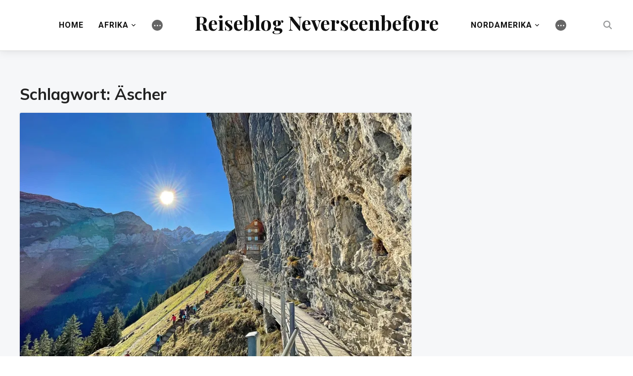

--- FILE ---
content_type: text/html; charset=UTF-8
request_url: https://www.neverseenbefore.de/tag/aescher/
body_size: 15665
content:
<!DOCTYPE html>
<html lang="de">
<head>
	<meta charset="UTF-8">
	<meta name="viewport" content="width=device-width, initial-scale=1.0">
	<link rel="profile" href="http://gmpg.org/xfn/11">
	<link rel="pingback" href="https://www.neverseenbefore.de/xmlrpc.php">

	<meta name='robots' content='index, follow, max-image-preview:large, max-snippet:-1, max-video-preview:-1' />

	<!-- This site is optimized with the Yoast SEO plugin v20.12 - https://yoast.com/wordpress/plugins/seo/ -->
	<title>Äscher Archives - Reiseblog Neverseenbefore</title>
	<link rel="canonical" href="https://www.neverseenbefore.de/tag/aescher/" />
	<meta property="og:locale" content="de_DE" />
	<meta property="og:type" content="article" />
	<meta property="og:title" content="Äscher Archives - Reiseblog Neverseenbefore" />
	<meta property="og:url" content="https://www.neverseenbefore.de/tag/aescher/" />
	<meta property="og:site_name" content="Reiseblog Neverseenbefore" />
	
	<!-- / Yoast SEO plugin. -->


<link rel='dns-prefetch' href='//stats.wp.com' />
<link rel='dns-prefetch' href='//fonts.googleapis.com' />
<link rel='dns-prefetch' href='//i0.wp.com' />
<link rel='dns-prefetch' href='//c0.wp.com' />
<link rel="alternate" type="application/rss+xml" title="Reiseblog Neverseenbefore &raquo; Feed" href="https://www.neverseenbefore.de/feed/" />
<link rel="alternate" type="application/rss+xml" title="Reiseblog Neverseenbefore &raquo; Kommentar-Feed" href="https://www.neverseenbefore.de/comments/feed/" />
<link rel="alternate" type="application/rss+xml" title="Reiseblog Neverseenbefore &raquo; Äscher Schlagwort-Feed" href="https://www.neverseenbefore.de/tag/aescher/feed/" />

<style type="text/css">
img.wp-smiley,
img.emoji {
	display: inline !important;
	border: none !important;
	box-shadow: none !important;
	height: 1em !important;
	width: 1em !important;
	margin: 0 0.07em !important;
	vertical-align: -0.1em !important;
	background: none !important;
	padding: 0 !important;
}
</style>
	<link rel='stylesheet' id='all-css-a5df66d68aecfda31bff033df59154b6' href='https://www.neverseenbefore.de/_jb_static/??-eJytlN1SgzAQhd/GK9NYvbC96PgozpIsuDUhMQkgPr1LoB2cFqYz9QLIzznfLuwG2XlBtTKNxihVjFJTTLIwTn0KQ0WA0MuYeoMbS/WGBY+SHcrVCeskvWkqqqPkK0EVwIqOdIVJFL3o/I9zduRlQpRnYEcew3/RLFQ1laSEd77x91LLkH2a9Rq/F2nRKQIjiNfjJTB/vxl2Whdz1yL6iMkD26fne8vZuCChSc5CSqROO6Iljc4H5LIVDRk91Q01JTbkSZRZxHfszhHPBT9GaVkNaNAOKcwn3kCPQRisQPV/qr9o5735fLVlxlSdT+TqU/pjo+XxZbChOZWBGLnS6YMDxKv8cUtOH1xjoBYn8E3SIUx+CfHV8Aou12m9BThRTGPWs+Kz9n5ehTVnttpDN7NAgUY7wtbKdTOwZKOADqOzKF7+h3nl9IjxuC6yJwtoPYhLF0SB0HI/5+7CMMff+AM5ncvBMo0H7Zs9bF+fd/un3X67f1DFYfsLtLcH4Q==' type='text/css' media='all' />
<style id='wp-block-library-inline-css'>
.has-text-align-justify{text-align:justify;}
</style>
<style id='wp-block-library-theme-inline-css'>
.wp-block-audio figcaption{color:#555;font-size:13px;text-align:center}.is-dark-theme .wp-block-audio figcaption{color:hsla(0,0%,100%,.65)}.wp-block-audio{margin:0 0 1em}.wp-block-code{border:1px solid #ccc;border-radius:4px;font-family:Menlo,Consolas,monaco,monospace;padding:.8em 1em}.wp-block-embed figcaption{color:#555;font-size:13px;text-align:center}.is-dark-theme .wp-block-embed figcaption{color:hsla(0,0%,100%,.65)}.wp-block-embed{margin:0 0 1em}.blocks-gallery-caption{color:#555;font-size:13px;text-align:center}.is-dark-theme .blocks-gallery-caption{color:hsla(0,0%,100%,.65)}.wp-block-image figcaption{color:#555;font-size:13px;text-align:center}.is-dark-theme .wp-block-image figcaption{color:hsla(0,0%,100%,.65)}.wp-block-image{margin:0 0 1em}.wp-block-pullquote{border-bottom:4px solid;border-top:4px solid;color:currentColor;margin-bottom:1.75em}.wp-block-pullquote cite,.wp-block-pullquote footer,.wp-block-pullquote__citation{color:currentColor;font-size:.8125em;font-style:normal;text-transform:uppercase}.wp-block-quote{border-left:.25em solid;margin:0 0 1.75em;padding-left:1em}.wp-block-quote cite,.wp-block-quote footer{color:currentColor;font-size:.8125em;font-style:normal;position:relative}.wp-block-quote.has-text-align-right{border-left:none;border-right:.25em solid;padding-left:0;padding-right:1em}.wp-block-quote.has-text-align-center{border:none;padding-left:0}.wp-block-quote.is-large,.wp-block-quote.is-style-large,.wp-block-quote.is-style-plain{border:none}.wp-block-search .wp-block-search__label{font-weight:700}.wp-block-search__button{border:1px solid #ccc;padding:.375em .625em}:where(.wp-block-group.has-background){padding:1.25em 2.375em}.wp-block-separator.has-css-opacity{opacity:.4}.wp-block-separator{border:none;border-bottom:2px solid;margin-left:auto;margin-right:auto}.wp-block-separator.has-alpha-channel-opacity{opacity:1}.wp-block-separator:not(.is-style-wide):not(.is-style-dots){width:100px}.wp-block-separator.has-background:not(.is-style-dots){border-bottom:none;height:1px}.wp-block-separator.has-background:not(.is-style-wide):not(.is-style-dots){height:2px}.wp-block-table{margin:0 0 1em}.wp-block-table td,.wp-block-table th{word-break:normal}.wp-block-table figcaption{color:#555;font-size:13px;text-align:center}.is-dark-theme .wp-block-table figcaption{color:hsla(0,0%,100%,.65)}.wp-block-video figcaption{color:#555;font-size:13px;text-align:center}.is-dark-theme .wp-block-video figcaption{color:hsla(0,0%,100%,.65)}.wp-block-video{margin:0 0 1em}.wp-block-template-part.has-background{margin-bottom:0;margin-top:0;padding:1.25em 2.375em}
</style>
<link rel='stylesheet' id='dashicons-css' href='https://www.neverseenbefore.de/wp-includes/css/dashicons.min.css?ver=6.2.8' media='all' />
<style id='global-styles-inline-css'>
body{--wp--preset--color--black: #000000;--wp--preset--color--cyan-bluish-gray: #abb8c3;--wp--preset--color--white: #ffffff;--wp--preset--color--pale-pink: #f78da7;--wp--preset--color--vivid-red: #cf2e2e;--wp--preset--color--luminous-vivid-orange: #ff6900;--wp--preset--color--luminous-vivid-amber: #fcb900;--wp--preset--color--light-green-cyan: #7bdcb5;--wp--preset--color--vivid-green-cyan: #00d084;--wp--preset--color--pale-cyan-blue: #8ed1fc;--wp--preset--color--vivid-cyan-blue: #0693e3;--wp--preset--color--vivid-purple: #9b51e0;--wp--preset--gradient--vivid-cyan-blue-to-vivid-purple: linear-gradient(135deg,rgba(6,147,227,1) 0%,rgb(155,81,224) 100%);--wp--preset--gradient--light-green-cyan-to-vivid-green-cyan: linear-gradient(135deg,rgb(122,220,180) 0%,rgb(0,208,130) 100%);--wp--preset--gradient--luminous-vivid-amber-to-luminous-vivid-orange: linear-gradient(135deg,rgba(252,185,0,1) 0%,rgba(255,105,0,1) 100%);--wp--preset--gradient--luminous-vivid-orange-to-vivid-red: linear-gradient(135deg,rgba(255,105,0,1) 0%,rgb(207,46,46) 100%);--wp--preset--gradient--very-light-gray-to-cyan-bluish-gray: linear-gradient(135deg,rgb(238,238,238) 0%,rgb(169,184,195) 100%);--wp--preset--gradient--cool-to-warm-spectrum: linear-gradient(135deg,rgb(74,234,220) 0%,rgb(151,120,209) 20%,rgb(207,42,186) 40%,rgb(238,44,130) 60%,rgb(251,105,98) 80%,rgb(254,248,76) 100%);--wp--preset--gradient--blush-light-purple: linear-gradient(135deg,rgb(255,206,236) 0%,rgb(152,150,240) 100%);--wp--preset--gradient--blush-bordeaux: linear-gradient(135deg,rgb(254,205,165) 0%,rgb(254,45,45) 50%,rgb(107,0,62) 100%);--wp--preset--gradient--luminous-dusk: linear-gradient(135deg,rgb(255,203,112) 0%,rgb(199,81,192) 50%,rgb(65,88,208) 100%);--wp--preset--gradient--pale-ocean: linear-gradient(135deg,rgb(255,245,203) 0%,rgb(182,227,212) 50%,rgb(51,167,181) 100%);--wp--preset--gradient--electric-grass: linear-gradient(135deg,rgb(202,248,128) 0%,rgb(113,206,126) 100%);--wp--preset--gradient--midnight: linear-gradient(135deg,rgb(2,3,129) 0%,rgb(40,116,252) 100%);--wp--preset--duotone--dark-grayscale: url('#wp-duotone-dark-grayscale');--wp--preset--duotone--grayscale: url('#wp-duotone-grayscale');--wp--preset--duotone--purple-yellow: url('#wp-duotone-purple-yellow');--wp--preset--duotone--blue-red: url('#wp-duotone-blue-red');--wp--preset--duotone--midnight: url('#wp-duotone-midnight');--wp--preset--duotone--magenta-yellow: url('#wp-duotone-magenta-yellow');--wp--preset--duotone--purple-green: url('#wp-duotone-purple-green');--wp--preset--duotone--blue-orange: url('#wp-duotone-blue-orange');--wp--preset--font-size--small: 13px;--wp--preset--font-size--medium: 20px;--wp--preset--font-size--large: 36px;--wp--preset--font-size--x-large: 42px;--wp--preset--spacing--20: 0.44rem;--wp--preset--spacing--30: 0.67rem;--wp--preset--spacing--40: 1rem;--wp--preset--spacing--50: 1.5rem;--wp--preset--spacing--60: 2.25rem;--wp--preset--spacing--70: 3.38rem;--wp--preset--spacing--80: 5.06rem;--wp--preset--shadow--natural: 6px 6px 9px rgba(0, 0, 0, 0.2);--wp--preset--shadow--deep: 12px 12px 50px rgba(0, 0, 0, 0.4);--wp--preset--shadow--sharp: 6px 6px 0px rgba(0, 0, 0, 0.2);--wp--preset--shadow--outlined: 6px 6px 0px -3px rgba(255, 255, 255, 1), 6px 6px rgba(0, 0, 0, 1);--wp--preset--shadow--crisp: 6px 6px 0px rgba(0, 0, 0, 1);}:where(.is-layout-flex){gap: 0.5em;}body .is-layout-flow > .alignleft{float: left;margin-inline-start: 0;margin-inline-end: 2em;}body .is-layout-flow > .alignright{float: right;margin-inline-start: 2em;margin-inline-end: 0;}body .is-layout-flow > .aligncenter{margin-left: auto !important;margin-right: auto !important;}body .is-layout-constrained > .alignleft{float: left;margin-inline-start: 0;margin-inline-end: 2em;}body .is-layout-constrained > .alignright{float: right;margin-inline-start: 2em;margin-inline-end: 0;}body .is-layout-constrained > .aligncenter{margin-left: auto !important;margin-right: auto !important;}body .is-layout-constrained > :where(:not(.alignleft):not(.alignright):not(.alignfull)){max-width: var(--wp--style--global--content-size);margin-left: auto !important;margin-right: auto !important;}body .is-layout-constrained > .alignwide{max-width: var(--wp--style--global--wide-size);}body .is-layout-flex{display: flex;}body .is-layout-flex{flex-wrap: wrap;align-items: center;}body .is-layout-flex > *{margin: 0;}:where(.wp-block-columns.is-layout-flex){gap: 2em;}.has-black-color{color: var(--wp--preset--color--black) !important;}.has-cyan-bluish-gray-color{color: var(--wp--preset--color--cyan-bluish-gray) !important;}.has-white-color{color: var(--wp--preset--color--white) !important;}.has-pale-pink-color{color: var(--wp--preset--color--pale-pink) !important;}.has-vivid-red-color{color: var(--wp--preset--color--vivid-red) !important;}.has-luminous-vivid-orange-color{color: var(--wp--preset--color--luminous-vivid-orange) !important;}.has-luminous-vivid-amber-color{color: var(--wp--preset--color--luminous-vivid-amber) !important;}.has-light-green-cyan-color{color: var(--wp--preset--color--light-green-cyan) !important;}.has-vivid-green-cyan-color{color: var(--wp--preset--color--vivid-green-cyan) !important;}.has-pale-cyan-blue-color{color: var(--wp--preset--color--pale-cyan-blue) !important;}.has-vivid-cyan-blue-color{color: var(--wp--preset--color--vivid-cyan-blue) !important;}.has-vivid-purple-color{color: var(--wp--preset--color--vivid-purple) !important;}.has-black-background-color{background-color: var(--wp--preset--color--black) !important;}.has-cyan-bluish-gray-background-color{background-color: var(--wp--preset--color--cyan-bluish-gray) !important;}.has-white-background-color{background-color: var(--wp--preset--color--white) !important;}.has-pale-pink-background-color{background-color: var(--wp--preset--color--pale-pink) !important;}.has-vivid-red-background-color{background-color: var(--wp--preset--color--vivid-red) !important;}.has-luminous-vivid-orange-background-color{background-color: var(--wp--preset--color--luminous-vivid-orange) !important;}.has-luminous-vivid-amber-background-color{background-color: var(--wp--preset--color--luminous-vivid-amber) !important;}.has-light-green-cyan-background-color{background-color: var(--wp--preset--color--light-green-cyan) !important;}.has-vivid-green-cyan-background-color{background-color: var(--wp--preset--color--vivid-green-cyan) !important;}.has-pale-cyan-blue-background-color{background-color: var(--wp--preset--color--pale-cyan-blue) !important;}.has-vivid-cyan-blue-background-color{background-color: var(--wp--preset--color--vivid-cyan-blue) !important;}.has-vivid-purple-background-color{background-color: var(--wp--preset--color--vivid-purple) !important;}.has-black-border-color{border-color: var(--wp--preset--color--black) !important;}.has-cyan-bluish-gray-border-color{border-color: var(--wp--preset--color--cyan-bluish-gray) !important;}.has-white-border-color{border-color: var(--wp--preset--color--white) !important;}.has-pale-pink-border-color{border-color: var(--wp--preset--color--pale-pink) !important;}.has-vivid-red-border-color{border-color: var(--wp--preset--color--vivid-red) !important;}.has-luminous-vivid-orange-border-color{border-color: var(--wp--preset--color--luminous-vivid-orange) !important;}.has-luminous-vivid-amber-border-color{border-color: var(--wp--preset--color--luminous-vivid-amber) !important;}.has-light-green-cyan-border-color{border-color: var(--wp--preset--color--light-green-cyan) !important;}.has-vivid-green-cyan-border-color{border-color: var(--wp--preset--color--vivid-green-cyan) !important;}.has-pale-cyan-blue-border-color{border-color: var(--wp--preset--color--pale-cyan-blue) !important;}.has-vivid-cyan-blue-border-color{border-color: var(--wp--preset--color--vivid-cyan-blue) !important;}.has-vivid-purple-border-color{border-color: var(--wp--preset--color--vivid-purple) !important;}.has-vivid-cyan-blue-to-vivid-purple-gradient-background{background: var(--wp--preset--gradient--vivid-cyan-blue-to-vivid-purple) !important;}.has-light-green-cyan-to-vivid-green-cyan-gradient-background{background: var(--wp--preset--gradient--light-green-cyan-to-vivid-green-cyan) !important;}.has-luminous-vivid-amber-to-luminous-vivid-orange-gradient-background{background: var(--wp--preset--gradient--luminous-vivid-amber-to-luminous-vivid-orange) !important;}.has-luminous-vivid-orange-to-vivid-red-gradient-background{background: var(--wp--preset--gradient--luminous-vivid-orange-to-vivid-red) !important;}.has-very-light-gray-to-cyan-bluish-gray-gradient-background{background: var(--wp--preset--gradient--very-light-gray-to-cyan-bluish-gray) !important;}.has-cool-to-warm-spectrum-gradient-background{background: var(--wp--preset--gradient--cool-to-warm-spectrum) !important;}.has-blush-light-purple-gradient-background{background: var(--wp--preset--gradient--blush-light-purple) !important;}.has-blush-bordeaux-gradient-background{background: var(--wp--preset--gradient--blush-bordeaux) !important;}.has-luminous-dusk-gradient-background{background: var(--wp--preset--gradient--luminous-dusk) !important;}.has-pale-ocean-gradient-background{background: var(--wp--preset--gradient--pale-ocean) !important;}.has-electric-grass-gradient-background{background: var(--wp--preset--gradient--electric-grass) !important;}.has-midnight-gradient-background{background: var(--wp--preset--gradient--midnight) !important;}.has-small-font-size{font-size: var(--wp--preset--font-size--small) !important;}.has-medium-font-size{font-size: var(--wp--preset--font-size--medium) !important;}.has-large-font-size{font-size: var(--wp--preset--font-size--large) !important;}.has-x-large-font-size{font-size: var(--wp--preset--font-size--x-large) !important;}
.wp-block-navigation a:where(:not(.wp-element-button)){color: inherit;}
:where(.wp-block-columns.is-layout-flex){gap: 2em;}
.wp-block-pullquote{font-size: 1.5em;line-height: 1.6;}
</style>
<link rel='stylesheet' id='derive-google-fonts-css' href='https://fonts.googleapis.com/css?family=Mulish%3Aregular%2C700%2C700i%2Citalic%7CPlayfair+Display%3Aregular%2C700%2C900%7CRoboto%3Aregular%2C700&#038;subset=latin&#038;display=swap&#038;ver=6.2.8' media='all' />
<link rel='preload' as='font'  id='wpzoom-social-icons-font-academicons-woff2-css' href='https://www.neverseenbefore.de/wp-content/plugins/social-icons-widget-by-wpzoom/assets/font/academicons.woff2?v=1.9.2' type='font/woff2' crossorigin />
<link rel='preload' as='font'  id='wpzoom-social-icons-font-fontawesome-3-woff2-css' href='https://www.neverseenbefore.de/wp-content/plugins/social-icons-widget-by-wpzoom/assets/font/fontawesome-webfont.woff2?v=4.7.0' type='font/woff2' crossorigin />
<link rel='preload' as='font'  id='wpzoom-social-icons-font-genericons-woff-css' href='https://www.neverseenbefore.de/wp-content/plugins/social-icons-widget-by-wpzoom/assets/font/Genericons.woff' type='font/woff' crossorigin />
<link rel='preload' as='font'  id='wpzoom-social-icons-font-socicon-woff2-css' href='https://www.neverseenbefore.de/wp-content/plugins/social-icons-widget-by-wpzoom/assets/font/socicon.woff2?v=4.2.14' type='font/woff2' crossorigin />





<link rel="https://api.w.org/" href="https://www.neverseenbefore.de/wp-json/" /><link rel="alternate" type="application/json" href="https://www.neverseenbefore.de/wp-json/wp/v2/tags/671" /><link rel="EditURI" type="application/rsd+xml" title="RSD" href="https://www.neverseenbefore.de/xmlrpc.php?rsd" />
<link rel="wlwmanifest" type="application/wlwmanifest+xml" href="https://www.neverseenbefore.de/wp-includes/wlwmanifest.xml" />
<meta name="generator" content="WordPress 6.2.8" />
	<style>img#wpstats{display:none}</style>
		<!-- WPZOOM Theme / Framework -->
<meta name="generator" content="Derive 1.0.7" />
<meta name="generator" content="WPZOOM Framework 1.9.17" />

<!-- Begin Theme Custom CSS -->
<style type="text/css" id="wpzoom-derive-custom-css">
.home .recent-posts .post .entry-body .entry-author, .blog .recent-posts .post .entry-body .entry-author{display:none;}.home .recent-posts .post .entry-body .entry-date, .blog .recent-posts .post .entry-body .entry-date{display:none;}.home .recent-posts .post .entry-body .meta-comments, .blog .recent-posts .post .entry-body .meta-comments{display:none;}.archive .recent-posts .post .entry-body .entry-author{display:none;}.archive .recent-posts .post .entry-body .entry-date{display:none;}.archive .recent-posts .post .entry-body .meta-comments{display:none;}a{color:#222222;}div.wpforms-container-full .wpforms-form input[type=submit]:hover, div.wpforms-container-full .wpforms-form button[type=submit]:hover, div.wpforms-container-full .wpforms-form .wpforms-page-button:hover, button:hover, input[type=button]:hover, input[type=reset]:hover, input[type=submit]:hover{background:#444444;}.navbar-nav > li > a:hover{color:#4a4a4a;}.current-menu-item a, .current_page_item a, .current-menu-parent a, .current_page_parent a{border-bottom-color:#4a4a4a;}.entry-title a:hover{color:#222222;}.derive-posts-grid .wpzabb-post-column .post-categories, .recent-posts article .entry-meta{color:#666666;}.derive-posts-grid .wpzabb-post-column .post-categories a:hover, .recent-posts article .entry-meta a:hover{color:#000000;}.single .entry-meta a:hover{color:#000000;}.navbar-nav a{font-family:"Roboto";}
@media screen and (min-width: 769px){body, .footer-widgets .column, .site-info{font-size:16px;}.navbar-brand-wpz h1 a{font-size:40px;}.widget h3.title, .side-nav .widget .title{font-size:24px;}.entry-title{font-size:28px;}.single h1.entry-title{font-size:58px;}.single .has-post-cover .entry-header .entry-title{font-size:58px;}.page h1.entry-title{font-size:42px;}.page .has-post-cover .entry-header h1.entry-title{font-size:45px;}}
@media screen and (max-width: 768px){body, .footer-widgets .column, .site-info{font-size:16px;}.navbar-brand-wpz h1 a{font-size:40px;}.widget h3.title, .side-nav .widget .title{font-size:24px;}.entry-title{font-size:22px;}.single h1.entry-title{font-size:32px;}.single .has-post-cover .entry-header .entry-title{font-size:32px;}.page h1.entry-title{font-size:26px;}.page .has-post-cover .entry-header h1.entry-title{font-size:32px;}}
@media screen and (max-width: 480px){body, .footer-widgets .column, .site-info{font-size:16px;}.navbar-brand-wpz h1 a{font-size:28px;}.widget h3.title, .side-nav .widget .title{font-size:20px;}.entry-title{font-size:22px;}.single h1.entry-title{font-size:24px;}.single .has-post-cover .entry-header .entry-title{font-size:24px;}.page h1.entry-title{font-size:24px;}.page .has-post-cover .entry-header h1.entry-title{font-size:24px;}}
</style>
<!-- End Theme Custom CSS -->
<style type="text/css" id="custom-background-css">
body.custom-background { background-color: #ffffff; }
</style>
				<style type="text/css">
				/* If html does not have either class, do not show lazy loaded images. */
				html:not( .jetpack-lazy-images-js-enabled ):not( .js ) .jetpack-lazy-image {
					display: none;
				}
			</style>
			
		<link rel="icon" href="https://i0.wp.com/www.neverseenbefore.de/wp-content/uploads/2023/08/cropped-favicon.jpg?fit=32%2C32&#038;ssl=1" sizes="32x32" />
<link rel="icon" href="https://i0.wp.com/www.neverseenbefore.de/wp-content/uploads/2023/08/cropped-favicon.jpg?fit=192%2C192&#038;ssl=1" sizes="192x192" />
<link rel="apple-touch-icon" href="https://i0.wp.com/www.neverseenbefore.de/wp-content/uploads/2023/08/cropped-favicon.jpg?fit=180%2C180&#038;ssl=1" />
<meta name="msapplication-TileImage" content="https://i0.wp.com/www.neverseenbefore.de/wp-content/uploads/2023/08/cropped-favicon.jpg?fit=270%2C270&#038;ssl=1" />
</head>
<body class="archive tag tag-aescher tag-671 custom-background">
<svg xmlns="http://www.w3.org/2000/svg" viewBox="0 0 0 0" width="0" height="0" focusable="false" role="none" style="visibility: hidden; position: absolute; left: -9999px; overflow: hidden;" ><defs><filter id="wp-duotone-dark-grayscale"><feColorMatrix color-interpolation-filters="sRGB" type="matrix" values=" .299 .587 .114 0 0 .299 .587 .114 0 0 .299 .587 .114 0 0 .299 .587 .114 0 0 " /><feComponentTransfer color-interpolation-filters="sRGB" ><feFuncR type="table" tableValues="0 0.49803921568627" /><feFuncG type="table" tableValues="0 0.49803921568627" /><feFuncB type="table" tableValues="0 0.49803921568627" /><feFuncA type="table" tableValues="1 1" /></feComponentTransfer><feComposite in2="SourceGraphic" operator="in" /></filter></defs></svg><svg xmlns="http://www.w3.org/2000/svg" viewBox="0 0 0 0" width="0" height="0" focusable="false" role="none" style="visibility: hidden; position: absolute; left: -9999px; overflow: hidden;" ><defs><filter id="wp-duotone-grayscale"><feColorMatrix color-interpolation-filters="sRGB" type="matrix" values=" .299 .587 .114 0 0 .299 .587 .114 0 0 .299 .587 .114 0 0 .299 .587 .114 0 0 " /><feComponentTransfer color-interpolation-filters="sRGB" ><feFuncR type="table" tableValues="0 1" /><feFuncG type="table" tableValues="0 1" /><feFuncB type="table" tableValues="0 1" /><feFuncA type="table" tableValues="1 1" /></feComponentTransfer><feComposite in2="SourceGraphic" operator="in" /></filter></defs></svg><svg xmlns="http://www.w3.org/2000/svg" viewBox="0 0 0 0" width="0" height="0" focusable="false" role="none" style="visibility: hidden; position: absolute; left: -9999px; overflow: hidden;" ><defs><filter id="wp-duotone-purple-yellow"><feColorMatrix color-interpolation-filters="sRGB" type="matrix" values=" .299 .587 .114 0 0 .299 .587 .114 0 0 .299 .587 .114 0 0 .299 .587 .114 0 0 " /><feComponentTransfer color-interpolation-filters="sRGB" ><feFuncR type="table" tableValues="0.54901960784314 0.98823529411765" /><feFuncG type="table" tableValues="0 1" /><feFuncB type="table" tableValues="0.71764705882353 0.25490196078431" /><feFuncA type="table" tableValues="1 1" /></feComponentTransfer><feComposite in2="SourceGraphic" operator="in" /></filter></defs></svg><svg xmlns="http://www.w3.org/2000/svg" viewBox="0 0 0 0" width="0" height="0" focusable="false" role="none" style="visibility: hidden; position: absolute; left: -9999px; overflow: hidden;" ><defs><filter id="wp-duotone-blue-red"><feColorMatrix color-interpolation-filters="sRGB" type="matrix" values=" .299 .587 .114 0 0 .299 .587 .114 0 0 .299 .587 .114 0 0 .299 .587 .114 0 0 " /><feComponentTransfer color-interpolation-filters="sRGB" ><feFuncR type="table" tableValues="0 1" /><feFuncG type="table" tableValues="0 0.27843137254902" /><feFuncB type="table" tableValues="0.5921568627451 0.27843137254902" /><feFuncA type="table" tableValues="1 1" /></feComponentTransfer><feComposite in2="SourceGraphic" operator="in" /></filter></defs></svg><svg xmlns="http://www.w3.org/2000/svg" viewBox="0 0 0 0" width="0" height="0" focusable="false" role="none" style="visibility: hidden; position: absolute; left: -9999px; overflow: hidden;" ><defs><filter id="wp-duotone-midnight"><feColorMatrix color-interpolation-filters="sRGB" type="matrix" values=" .299 .587 .114 0 0 .299 .587 .114 0 0 .299 .587 .114 0 0 .299 .587 .114 0 0 " /><feComponentTransfer color-interpolation-filters="sRGB" ><feFuncR type="table" tableValues="0 0" /><feFuncG type="table" tableValues="0 0.64705882352941" /><feFuncB type="table" tableValues="0 1" /><feFuncA type="table" tableValues="1 1" /></feComponentTransfer><feComposite in2="SourceGraphic" operator="in" /></filter></defs></svg><svg xmlns="http://www.w3.org/2000/svg" viewBox="0 0 0 0" width="0" height="0" focusable="false" role="none" style="visibility: hidden; position: absolute; left: -9999px; overflow: hidden;" ><defs><filter id="wp-duotone-magenta-yellow"><feColorMatrix color-interpolation-filters="sRGB" type="matrix" values=" .299 .587 .114 0 0 .299 .587 .114 0 0 .299 .587 .114 0 0 .299 .587 .114 0 0 " /><feComponentTransfer color-interpolation-filters="sRGB" ><feFuncR type="table" tableValues="0.78039215686275 1" /><feFuncG type="table" tableValues="0 0.94901960784314" /><feFuncB type="table" tableValues="0.35294117647059 0.47058823529412" /><feFuncA type="table" tableValues="1 1" /></feComponentTransfer><feComposite in2="SourceGraphic" operator="in" /></filter></defs></svg><svg xmlns="http://www.w3.org/2000/svg" viewBox="0 0 0 0" width="0" height="0" focusable="false" role="none" style="visibility: hidden; position: absolute; left: -9999px; overflow: hidden;" ><defs><filter id="wp-duotone-purple-green"><feColorMatrix color-interpolation-filters="sRGB" type="matrix" values=" .299 .587 .114 0 0 .299 .587 .114 0 0 .299 .587 .114 0 0 .299 .587 .114 0 0 " /><feComponentTransfer color-interpolation-filters="sRGB" ><feFuncR type="table" tableValues="0.65098039215686 0.40392156862745" /><feFuncG type="table" tableValues="0 1" /><feFuncB type="table" tableValues="0.44705882352941 0.4" /><feFuncA type="table" tableValues="1 1" /></feComponentTransfer><feComposite in2="SourceGraphic" operator="in" /></filter></defs></svg><svg xmlns="http://www.w3.org/2000/svg" viewBox="0 0 0 0" width="0" height="0" focusable="false" role="none" style="visibility: hidden; position: absolute; left: -9999px; overflow: hidden;" ><defs><filter id="wp-duotone-blue-orange"><feColorMatrix color-interpolation-filters="sRGB" type="matrix" values=" .299 .587 .114 0 0 .299 .587 .114 0 0 .299 .587 .114 0 0 .299 .587 .114 0 0 " /><feComponentTransfer color-interpolation-filters="sRGB" ><feFuncR type="table" tableValues="0.098039215686275 1" /><feFuncG type="table" tableValues="0 0.66274509803922" /><feFuncB type="table" tableValues="0.84705882352941 0.41960784313725" /><feFuncA type="table" tableValues="1 1" /></feComponentTransfer><feComposite in2="SourceGraphic" operator="in" /></filter></defs></svg>

<nav id="side-nav" class="side-nav" tabindex="-1">
    <div class="side-nav__scrollable-container">
        <div class="side-nav__wrap">

            <div class="side-nav__close-button">
                <button type="button" class="navbar-toggle">
                    <span class="sr-only">Toggle navigation</span>
                    <span class="icon-bar"></span>
                    <span class="icon-bar"></span>
                    <span class="icon-bar"></span>
                </button>
            </div>

            <ul class="nav navbar-nav"><li id="menu-item-18615" class="menu-item menu-item-type-post_type menu-item-object-page menu-item-home menu-item-18615"><a href="https://www.neverseenbefore.de/">Home</a></li>
<li id="menu-item-18616" class="menu-item menu-item-type-taxonomy menu-item-object-category menu-item-18616"><a href="https://www.neverseenbefore.de/category/afrika/">Afrika</a></li>
<li id="menu-item-18617" class="menu-item menu-item-type-taxonomy menu-item-object-category menu-item-18617"><a href="https://www.neverseenbefore.de/category/asien/">Asien</a></li>
<li id="menu-item-18618" class="menu-item menu-item-type-taxonomy menu-item-object-category menu-item-18618"><a href="https://www.neverseenbefore.de/category/europa/">Europa</a></li>
<li id="menu-item-18619" class="menu-item menu-item-type-taxonomy menu-item-object-category menu-item-18619"><a href="https://www.neverseenbefore.de/category/nordamerika/">Nordamerika</a></li>
<li id="menu-item-18620" class="menu-item menu-item-type-taxonomy menu-item-object-category menu-item-18620"><a href="https://www.neverseenbefore.de/category/kreuzfahrten/">Kreuzfahrten</a></li>
<li id="menu-item-18621" class="menu-item menu-item-type-taxonomy menu-item-object-category menu-item-18621"><a href="https://www.neverseenbefore.de/category/hotelreviews/">Hotels</a></li>
<li id="menu-item-18622" class="menu-item menu-item-type-post_type menu-item-object-page current_page_parent menu-item-18622"><a href="https://www.neverseenbefore.de/blog/">Blog</a></li>
</ul>
                    </div>
    </div>
</nav>
<div class="side-nav-overlay"></div>

<div class="site">

	<header class="site-header">
		
<ul id="menu-main-menu" class="nav navbar-nav dropdown sf-menu" data-field="menu_primary"><li id="menu-item-27" class="menu-item menu-item-type-custom menu-item-object-custom menu-item-home menu-item-27"><a href="http://www.neverseenbefore.de/">Home</a></li>
<li id="menu-item-29" class="menu-item menu-item-type-taxonomy menu-item-object-category menu-item-has-children menu-item-29"><a href="https://www.neverseenbefore.de/category/afrika/">Afrika</a>
<ul class="sub-menu">
	<li id="menu-item-14498" class="menu-item menu-item-type-taxonomy menu-item-object-category menu-item-14498"><a href="https://www.neverseenbefore.de/category/afrika/garden-route/">Garden Route</a></li>
	<li id="menu-item-8711" class="menu-item menu-item-type-taxonomy menu-item-object-category menu-item-8711"><a href="https://www.neverseenbefore.de/category/afrika/johannesburg/">Johannesburg</a></li>
	<li id="menu-item-3519" class="menu-item menu-item-type-taxonomy menu-item-object-category menu-item-3519"><a href="https://www.neverseenbefore.de/category/afrika/kapstadt/">Kapstadt</a></li>
	<li id="menu-item-8689" class="menu-item menu-item-type-taxonomy menu-item-object-category menu-item-8689"><a href="https://www.neverseenbefore.de/category/afrika/krueger-nationalpark/">Kruger Nationalpark</a></li>
	<li id="menu-item-4047" class="menu-item menu-item-type-taxonomy menu-item-object-category menu-item-4047"><a href="https://www.neverseenbefore.de/category/afrika/suedafrika-afrika/">Südafrika</a></li>
</ul>
</li>
<li id="menu-item-31" class="menu-item menu-item-type-taxonomy menu-item-object-category menu-item-has-children menu-item-31"><a href="https://www.neverseenbefore.de/category/asien/">Asien</a>
<ul class="sub-menu">
	<li id="menu-item-4686" class="menu-item menu-item-type-taxonomy menu-item-object-category menu-item-4686"><a href="https://www.neverseenbefore.de/category/asien/dubai/">Dubai</a></li>
	<li id="menu-item-17479" class="menu-item menu-item-type-taxonomy menu-item-object-category menu-item-17479"><a href="https://www.neverseenbefore.de/category/asien/israel/">Israel</a></li>
	<li id="menu-item-3574" class="menu-item menu-item-type-taxonomy menu-item-object-category menu-item-3574"><a href="https://www.neverseenbefore.de/category/asien/singapur/">Singapur</a></li>
</ul>
</li>
<li id="menu-item-33" class="menu-item menu-item-type-taxonomy menu-item-object-category menu-item-has-children menu-item-33"><a href="https://www.neverseenbefore.de/category/europa/">Europa</a>
<ul class="sub-menu">
	<li id="menu-item-5500" class="menu-item menu-item-type-taxonomy menu-item-object-category menu-item-5500"><a href="https://www.neverseenbefore.de/category/europa/belgien/">Belgien</a></li>
	<li id="menu-item-5951" class="menu-item menu-item-type-taxonomy menu-item-object-category menu-item-5951"><a href="https://www.neverseenbefore.de/category/europa/deutschland/">Deutschland</a></li>
	<li id="menu-item-6959" class="menu-item menu-item-type-taxonomy menu-item-object-category menu-item-6959"><a href="https://www.neverseenbefore.de/category/europa/england/">England</a></li>
	<li id="menu-item-18706" class="menu-item menu-item-type-taxonomy menu-item-object-category menu-item-18706"><a href="https://www.neverseenbefore.de/category/europa/frankreich/">Frankreich</a></li>
	<li id="menu-item-5278" class="menu-item menu-item-type-taxonomy menu-item-object-category menu-item-5278"><a href="https://www.neverseenbefore.de/category/europa/gran-canaria/">Gran Canaria</a></li>
	<li id="menu-item-17480" class="menu-item menu-item-type-taxonomy menu-item-object-category menu-item-17480"><a href="https://www.neverseenbefore.de/category/europa/griechenland-europa/">Griechenland</a></li>
	<li id="menu-item-4876" class="menu-item menu-item-type-taxonomy menu-item-object-category menu-item-4876"><a href="https://www.neverseenbefore.de/category/europa/italien/">Italien</a></li>
	<li id="menu-item-5801" class="menu-item menu-item-type-taxonomy menu-item-object-category menu-item-5801"><a href="https://www.neverseenbefore.de/category/europa/niederlande/">Niederlande</a></li>
	<li id="menu-item-5963" class="menu-item menu-item-type-taxonomy menu-item-object-category menu-item-5963"><a href="https://www.neverseenbefore.de/category/europa/oesterreich/">Österreich</a></li>
	<li id="menu-item-20266" class="menu-item menu-item-type-taxonomy menu-item-object-category menu-item-20266"><a href="https://www.neverseenbefore.de/category/europa/polen/">Polen</a></li>
	<li id="menu-item-14645" class="menu-item menu-item-type-taxonomy menu-item-object-category menu-item-14645"><a href="https://www.neverseenbefore.de/category/europa/portugal/">Portugal</a></li>
	<li id="menu-item-7756" class="menu-item menu-item-type-taxonomy menu-item-object-category menu-item-7756"><a href="https://www.neverseenbefore.de/category/europa/roadtrips-europa/">Roadtrips</a></li>
	<li id="menu-item-12605" class="menu-item menu-item-type-taxonomy menu-item-object-category menu-item-12605"><a href="https://www.neverseenbefore.de/category/europa/schweiz-europa/">Schweiz</a></li>
	<li id="menu-item-40" class="menu-item menu-item-type-taxonomy menu-item-object-category menu-item-40"><a href="https://www.neverseenbefore.de/category/europa/skandinavien/">Skandinavien</a></li>
	<li id="menu-item-15084" class="menu-item menu-item-type-taxonomy menu-item-object-category menu-item-15084"><a href="https://www.neverseenbefore.de/category/europa/teneriffa/">Teneriffa</a></li>
</ul>
</li>
</ul>
	<div class="navbar-header" data-field="site_title"><div class="navbar-brand-wpz"><h1><a href="https://www.neverseenbefore.de" title="Reisen veredelt den Geist und räumt mit all unseren Vorurteilen auf. (Oscar Wilde)">Reiseblog Neverseenbefore</a></h1><div class="navbar-sticky"><h1><a href="https://www.neverseenbefore.de" title="Reisen veredelt den Geist und räumt mit all unseren Vorurteilen auf. (Oscar Wilde)">Reiseblog Neverseenbefore</a></h1></div></div></div>
	<ul id="menu-second-menu" class="nav navbar-nav dropdown sf-menu" data-field="menu_secondary"><li id="menu-item-18593" class="menu-item menu-item-type-taxonomy menu-item-object-category menu-item-has-children menu-item-18593"><a href="https://www.neverseenbefore.de/category/nordamerika/">Nordamerika</a>
<ul class="sub-menu">
	<li id="menu-item-18603" class="menu-item menu-item-type-taxonomy menu-item-object-category menu-item-18603"><a href="https://www.neverseenbefore.de/category/nordamerika/alaska/">Alaska</a></li>
	<li id="menu-item-18604" class="menu-item menu-item-type-taxonomy menu-item-object-category menu-item-18604"><a href="https://www.neverseenbefore.de/category/nordamerika/florida/">Florida</a></li>
	<li id="menu-item-18594" class="menu-item menu-item-type-taxonomy menu-item-object-category menu-item-18594"><a href="https://www.neverseenbefore.de/category/nordamerika/las-vegas/">Las Vegas</a></li>
	<li id="menu-item-18595" class="menu-item menu-item-type-taxonomy menu-item-object-category menu-item-18595"><a href="https://www.neverseenbefore.de/category/nordamerika/los-angeles/">Los Angeles</a></li>
	<li id="menu-item-18596" class="menu-item menu-item-type-taxonomy menu-item-object-category menu-item-18596"><a href="https://www.neverseenbefore.de/category/nordamerika/new-orleans/">New Orleans</a></li>
	<li id="menu-item-18743" class="menu-item menu-item-type-taxonomy menu-item-object-category menu-item-18743"><a href="https://www.neverseenbefore.de/category/nordamerika/roadtrips-nordamerika/">Roadtrips Nordamerika</a></li>
	<li id="menu-item-18598" class="menu-item menu-item-type-taxonomy menu-item-object-category menu-item-18598"><a href="https://www.neverseenbefore.de/category/nordamerika/san-diego/">San Diego</a></li>
	<li id="menu-item-18599" class="menu-item menu-item-type-taxonomy menu-item-object-category menu-item-18599"><a href="https://www.neverseenbefore.de/category/nordamerika/san-francisco/">San Francisco</a></li>
	<li id="menu-item-18600" class="menu-item menu-item-type-taxonomy menu-item-object-category menu-item-18600"><a href="https://www.neverseenbefore.de/category/nordamerika/seattle/">Seattle</a></li>
	<li id="menu-item-18601" class="menu-item menu-item-type-taxonomy menu-item-object-category menu-item-18601"><a href="https://www.neverseenbefore.de/category/nordamerika/vancouver/">Vancouver</a></li>
	<li id="menu-item-18602" class="menu-item menu-item-type-taxonomy menu-item-object-category menu-item-18602"><a href="https://www.neverseenbefore.de/category/nordamerika/yosemite-national-park/">Yosemite National Park</a></li>
</ul>
</li>
<li id="menu-item-18606" class="menu-item menu-item-type-taxonomy menu-item-object-category menu-item-has-children menu-item-18606"><a href="https://www.neverseenbefore.de/category/kreuzfahrten/">Kreuzfahrten</a>
<ul class="sub-menu">
	<li id="menu-item-18611" class="menu-item menu-item-type-taxonomy menu-item-object-category menu-item-18611"><a href="https://www.neverseenbefore.de/category/nordamerika/alaska/">Alaska</a></li>
	<li id="menu-item-18607" class="menu-item menu-item-type-taxonomy menu-item-object-category menu-item-18607"><a href="https://www.neverseenbefore.de/category/kreuzfahrten/mittelmeer/">Mittelmeer</a></li>
	<li id="menu-item-18608" class="menu-item menu-item-type-taxonomy menu-item-object-category menu-item-18608"><a href="https://www.neverseenbefore.de/category/kreuzfahrten/nordeuropa/">Nordeuropa</a></li>
	<li id="menu-item-18609" class="menu-item menu-item-type-taxonomy menu-item-object-category menu-item-18609"><a href="https://www.neverseenbefore.de/category/kreuzfahrten/norwegian-escape/">Norwegian Escape</a></li>
	<li id="menu-item-18610" class="menu-item menu-item-type-taxonomy menu-item-object-category menu-item-18610"><a href="https://www.neverseenbefore.de/category/kreuzfahrten/transatlantik/">Transatlantik</a></li>
</ul>
</li>
<li id="menu-item-18612" class="menu-item menu-item-type-taxonomy menu-item-object-category menu-item-18612"><a href="https://www.neverseenbefore.de/category/hotelreviews/">Hotels</a></li>
<li id="menu-item-18613" class="menu-item menu-item-type-post_type menu-item-object-page current_page_parent menu-item-18613"><a href="https://www.neverseenbefore.de/blog/">Blog</a></li>
</ul>
	<div id="sb-search" class="sb-search" data-field="search_form"><form method="get" id="searchform" action="https://www.neverseenbefore.de/">
    <input type="search" class="sb-search-input" placeholder="Search..."  name="s" id="s" />
    <input type="submit" id="searchsubmit" class="sb-search-submit" value="Search" />
    <span class="sb-icon-search"></span>
</form></div>

		<button type="button" class="navbar-toggle">
			<span class="sr-only">Toggle sidebar &amp; navigation</span>
			<span class="icon-bar"></span>
			<span class="icon-bar"></span>
			<span class="icon-bar"></span>
		</button>
	</header><!-- .site-header -->

<main id="main" class="site-main" role="main">

	<div class="archive-header">

		<div class="inner-wrap">

				<h2 class="section-title">Schlagwort: <span>Äscher</span></h2>
			
		</div><!-- .inner-wrap -->

	</div><!-- .archive-header -->

	<div class="inner-wrap">

        <section class="recent-posts wpz-featured-post">

			
                <section id="recent-posts">

    				
    					<article id="post-15890" class="post-15890 post type-post status-publish format-standard has-post-thumbnail hentry category-schweiz-europa tag-alpstein tag-appenzell tag-appenzeller-alpen tag-aescher tag-ebenalp tag-reisebericht tag-schweiz tag-slideshow tag-wanderung">

    
                <div class="post-thumb"><a href="https://www.neverseenbefore.de/reisebericht-schweiz-wanderung-aescher-ebenalp-alpstein/" title="Alpstein, Schweiz &#8211; Wanderung von Wasserauen über den Äscher auf die Ebenalp">
                    <img width="800" height="510" src="https://i0.wp.com/www.neverseenbefore.de/wp-content/uploads/2020/11/Äscher1.jpg?resize=800%2C510&amp;ssl=1" class="attachment-loop-first size-loop-first wp-post-image jetpack-lazy-image" alt decoding="async" data-attachment-id="15904" data-permalink="https://www.neverseenbefore.de/reisebericht-schweiz-wanderung-aescher-ebenalp-alpstein/aescher1/" data-orig-file="https://i0.wp.com/www.neverseenbefore.de/wp-content/uploads/2020/11/Äscher1.jpg?fit=2048%2C1536&amp;ssl=1" data-orig-size="2048,1536" data-comments-opened="1" data-image-meta="{&quot;aperture&quot;:&quot;0&quot;,&quot;credit&quot;:&quot;&quot;,&quot;camera&quot;:&quot;&quot;,&quot;caption&quot;:&quot;&quot;,&quot;created_timestamp&quot;:&quot;0&quot;,&quot;copyright&quot;:&quot;&quot;,&quot;focal_length&quot;:&quot;0&quot;,&quot;iso&quot;:&quot;0&quot;,&quot;shutter_speed&quot;:&quot;0&quot;,&quot;title&quot;:&quot;&quot;,&quot;orientation&quot;:&quot;0&quot;}" data-image-title="Äscher" data-image-description data-image-caption data-medium-file="https://i0.wp.com/www.neverseenbefore.de/wp-content/uploads/2020/11/Äscher1.jpg?fit=2048%2C1536&amp;ssl=1" data-large-file="https://i0.wp.com/www.neverseenbefore.de/wp-content/uploads/2020/11/Äscher1.jpg?fit=2048%2C1536&amp;ssl=1" data-lazy-srcset="https://i0.wp.com/www.neverseenbefore.de/wp-content/uploads/2020/11/Äscher1.jpg?resize=800%2C510&amp;ssl=1 800w, https://i0.wp.com/www.neverseenbefore.de/wp-content/uploads/2020/11/Äscher1.jpg?resize=1600%2C1020&amp;ssl=1 1600w" data-lazy-sizes="(max-width: 800px) 100vw, 800px" data-lazy-src="https://i0.wp.com/www.neverseenbefore.de/wp-content/uploads/2020/11/Äscher1.jpg?resize=800%2C510&amp;ssl=1&amp;is-pending-load=1" srcset="[data-uri]">                </a></div>

                <div class="post-thumb-hidden"><a href="https://www.neverseenbefore.de/reisebericht-schweiz-wanderung-aescher-ebenalp-alpstein/" title="Alpstein, Schweiz &#8211; Wanderung von Wasserauen über den Äscher auf die Ebenalp">
                    <img width="385" height="510" src="https://i0.wp.com/www.neverseenbefore.de/wp-content/uploads/2020/11/Äscher1.jpg?resize=385%2C510&amp;ssl=1" class="attachment-loop size-loop wp-post-image jetpack-lazy-image" alt decoding="async" data-attachment-id="15904" data-permalink="https://www.neverseenbefore.de/reisebericht-schweiz-wanderung-aescher-ebenalp-alpstein/aescher1/" data-orig-file="https://i0.wp.com/www.neverseenbefore.de/wp-content/uploads/2020/11/Äscher1.jpg?fit=2048%2C1536&amp;ssl=1" data-orig-size="2048,1536" data-comments-opened="1" data-image-meta="{&quot;aperture&quot;:&quot;0&quot;,&quot;credit&quot;:&quot;&quot;,&quot;camera&quot;:&quot;&quot;,&quot;caption&quot;:&quot;&quot;,&quot;created_timestamp&quot;:&quot;0&quot;,&quot;copyright&quot;:&quot;&quot;,&quot;focal_length&quot;:&quot;0&quot;,&quot;iso&quot;:&quot;0&quot;,&quot;shutter_speed&quot;:&quot;0&quot;,&quot;title&quot;:&quot;&quot;,&quot;orientation&quot;:&quot;0&quot;}" data-image-title="Äscher" data-image-description data-image-caption data-medium-file="https://i0.wp.com/www.neverseenbefore.de/wp-content/uploads/2020/11/Äscher1.jpg?fit=2048%2C1536&amp;ssl=1" data-large-file="https://i0.wp.com/www.neverseenbefore.de/wp-content/uploads/2020/11/Äscher1.jpg?fit=2048%2C1536&amp;ssl=1" data-lazy-srcset="https://i0.wp.com/www.neverseenbefore.de/wp-content/uploads/2020/11/Äscher1.jpg?resize=385%2C510&amp;ssl=1 385w, https://i0.wp.com/www.neverseenbefore.de/wp-content/uploads/2020/11/Äscher1.jpg?resize=770%2C1020&amp;ssl=1 770w, https://i0.wp.com/www.neverseenbefore.de/wp-content/uploads/2020/11/Äscher1.jpg?zoom=3&amp;resize=385%2C510&amp;ssl=1 1155w" data-lazy-sizes="(max-width: 385px) 100vw, 385px" data-lazy-src="https://i0.wp.com/www.neverseenbefore.de/wp-content/uploads/2020/11/Äscher1.jpg?resize=385%2C510&amp;ssl=1&amp;is-pending-load=1" srcset="[data-uri]">                </a></div>

            
    <section class="entry-body">

        <header class="entry-header">
            <div class="entry-meta"><ul class="post-categories">
	<li><a href="https://www.neverseenbefore.de/category/europa/schweiz-europa/" rel="category tag"><span class="category-color" style="color:#66b77d">&bull;</span><span class="category-name">Schweiz</span></a></li></ul></div>

            <h2 class="entry-title"><a href="https://www.neverseenbefore.de/reisebericht-schweiz-wanderung-aescher-ebenalp-alpstein/" rel="bookmark">Alpstein, Schweiz &#8211; Wanderung von Wasserauen über den Äscher auf die Ebenalp</a></h2>
            <div class="entry-meta">
                <span class="entry-author">by <a href="https://www.neverseenbefore.de/author/anja/" title="Beiträge von Anja" rel="author">Anja</a></span>
                <span class="entry-date">on 21. Januar 2021</span>
                <span class="meta-comments"><a href="https://www.neverseenbefore.de/reisebericht-schweiz-wanderung-aescher-ebenalp-alpstein/#respond">0 comments</a></span>

                            </div>
        </header>

        <div class="entry-content">
            <p>Wir nutzen die Corona-Pause, um die Schönheit unserer Wahlheimat zu genießen. Fast jede Woche zieht es uns in die Schweizer Berge. Das grandiose Panorama schwächt das Fernweh! Heute wandern wird von Wasserauen über den Äscher auf die Ebenalp. Vom Bodensee erreichen wir nach einer 80-minütigen Autofahrt Wasserauen, wo zahlreiche gebührenpflichtige [&hellip;]</p>

            <div class="clear"></div>

            <a class="more_link clearfix" href="https://www.neverseenbefore.de/reisebericht-schweiz-wanderung-aescher-ebenalp-alpstein/" rel="nofollow">Weiterlesen</a>
        </div>

    </section>

    <div class="clearfix"></div>
</article>
    				
                </section>

				<nav class="navigation paging-navigation" role="navigation">
	<a href="https://www.neverseenbefore.de/tag/aescher/page/0/" class="page-numbers prev disabled"><span class="arrow">&larr;</span> Previous</a>

	<div class="paging-numbers">
			</div>

	<a href="https://www.neverseenbefore.de/tag/aescher/page/2/" class="page-numbers next disabled">Next <span class="arrow">&rarr;</span></a>
</nav><!-- .navigation -->
			
		</section><!-- .recent-posts -->

	</div><!-- .inner-wrap -->

</main><!-- .site-main -->


            <section class="site-widgetized-section section-footer">
            <div class="widgets clearfix">
                <div class="widget zoom-instagram-widget" id="wpzoom_instagram_widget-2">&#8230;<div class="clear"></div></div>            </div>
        </section><!-- .site-widgetized-section -->
    
    <footer id="colophon" class="site-footer" role="contentinfo">

        <div class="inner-wrap">

            
                <div class="footer-widgets widgets widget-columns-1">
                    
                        <div class="column">
                            <div class="widget_text widget widget_custom_html" id="custom_html-3"><div class="textwidget custom-html-widget"><center><a href="https://www.neverseenbefore.de/anja-lehmann/">Über mich</a> - <a href="https://www.neverseenbefore.de/kontaktformular/">Kontaktformular</a> - <a href="https://www.neverseenbefore.de/impressum/">Impressum</a></center></div><div class="clear"></div></div>                        </div><!-- .column -->

                    
                    <div class="clear"></div>

                    <div class="site-footer-separator">...</div>

                </div><!-- .footer-widgets -->


            
             <div class="footer_social" data-field="social_icons"><div id="zoom-social-icons-widget-2" class="widget zoom-social-icons-widget"><h3 class="title"><span>Follow us</span></h3>
		
<ul class="zoom-social-icons-list zoom-social-icons-list--without-canvas zoom-social-icons-list--round zoom-social-icons-list--no-labels">

		
				<li class="zoom-social_icons-list__item">
		<a class="zoom-social_icons-list__link" href="https://www.instagram.com/travelblogneverseenbefore/" target="_blank" title="Instagram" >
									
						<span class="screen-reader-text">instagram</span>
			
						<span class="zoom-social_icons-list-span social-icon socicon socicon-instagram" data-hover-rule="color" data-hover-color="#e4405f" style="color : #ffffff; font-size: 22px; padding:8px" ></span>
			
					</a>
	</li>

	
				<li class="zoom-social_icons-list__item">
		<a class="zoom-social_icons-list__link" href="http://www.facebook.com/ReiseblogNeverseenbefore" target="_blank" title="Facebook" >
									
						<span class="screen-reader-text">facebook</span>
			
						<span class="zoom-social_icons-list-span social-icon socicon socicon-facebook" data-hover-rule="color" data-hover-color="#1877F2" style="color : #ffffff; font-size: 22px; padding:8px" ></span>
			
					</a>
	</li>

	
				<li class="zoom-social_icons-list__item">
		<a class="zoom-social_icons-list__link" href="https://www.pinterest.de/ReiseblogNeverseenbefore/" target="_blank" title="" >
									
						<span class="screen-reader-text">pinterest</span>
			
						<span class="zoom-social_icons-list-span social-icon socicon socicon-pinterest" data-hover-rule="color" data-hover-color="#c92619" style="color : #ffffff; font-size: 22px; padding:8px" ></span>
			
					</a>
	</li>

	
				<li class="zoom-social_icons-list__item">
		<a class="zoom-social_icons-list__link" href="http://www.youtube.com/c/NeverseenbeforeDeReiseblog" target="_blank" title="Twitter" >
									
						<span class="screen-reader-text">youtube</span>
			
						<span class="zoom-social_icons-list-span social-icon socicon socicon-youtube" data-hover-rule="color" data-hover-color="#e02a20" style="color : #ffffff; font-size: 22px; padding:8px" ></span>
			
					</a>
	</li>

	
</ul>

		</div></div>
            <div class="site-info">
                <p class="copyright">Copyright &copy; 2026 Reiseblog Neverseenbefore</p>

                <p class="designed-by">
                    Designed by <a href="https://www.wpzoom.com/" target="_blank" rel="nofollow">WPZOOM</a>                </p>
            </div><!-- .site-info -->

        </div>

    </footer><!-- #colophon -->

</div><!-- .site -->

		<div id="jp-carousel-loading-overlay">
			<div id="jp-carousel-loading-wrapper">
				<span id="jp-carousel-library-loading">&nbsp;</span>
			</div>
		</div>
		<div class="jp-carousel-overlay" style="display: none;">

		<div class="jp-carousel-container">
			<!-- The Carousel Swiper -->
			<div
				class="jp-carousel-wrap swiper-container jp-carousel-swiper-container jp-carousel-transitions"
				itemscope
				itemtype="https://schema.org/ImageGallery">
				<div class="jp-carousel swiper-wrapper"></div>
				<div class="jp-swiper-button-prev swiper-button-prev">
					<svg width="25" height="24" viewBox="0 0 25 24" fill="none" xmlns="http://www.w3.org/2000/svg">
						<mask id="maskPrev" mask-type="alpha" maskUnits="userSpaceOnUse" x="8" y="6" width="9" height="12">
							<path d="M16.2072 16.59L11.6496 12L16.2072 7.41L14.8041 6L8.8335 12L14.8041 18L16.2072 16.59Z" fill="white"/>
						</mask>
						<g mask="url(#maskPrev)">
							<rect x="0.579102" width="23.8823" height="24" fill="#FFFFFF"/>
						</g>
					</svg>
				</div>
				<div class="jp-swiper-button-next swiper-button-next">
					<svg width="25" height="24" viewBox="0 0 25 24" fill="none" xmlns="http://www.w3.org/2000/svg">
						<mask id="maskNext" mask-type="alpha" maskUnits="userSpaceOnUse" x="8" y="6" width="8" height="12">
							<path d="M8.59814 16.59L13.1557 12L8.59814 7.41L10.0012 6L15.9718 12L10.0012 18L8.59814 16.59Z" fill="white"/>
						</mask>
						<g mask="url(#maskNext)">
							<rect x="0.34375" width="23.8822" height="24" fill="#FFFFFF"/>
						</g>
					</svg>
				</div>
			</div>
			<!-- The main close buton -->
			<div class="jp-carousel-close-hint">
				<svg width="25" height="24" viewBox="0 0 25 24" fill="none" xmlns="http://www.w3.org/2000/svg">
					<mask id="maskClose" mask-type="alpha" maskUnits="userSpaceOnUse" x="5" y="5" width="15" height="14">
						<path d="M19.3166 6.41L17.9135 5L12.3509 10.59L6.78834 5L5.38525 6.41L10.9478 12L5.38525 17.59L6.78834 19L12.3509 13.41L17.9135 19L19.3166 17.59L13.754 12L19.3166 6.41Z" fill="white"/>
					</mask>
					<g mask="url(#maskClose)">
						<rect x="0.409668" width="23.8823" height="24" fill="#FFFFFF"/>
					</g>
				</svg>
			</div>
			<!-- Image info, comments and meta -->
			<div class="jp-carousel-info">
				<div class="jp-carousel-info-footer">
					<div class="jp-carousel-pagination-container">
						<div class="jp-swiper-pagination swiper-pagination"></div>
						<div class="jp-carousel-pagination"></div>
					</div>
					<div class="jp-carousel-photo-title-container">
						<h2 class="jp-carousel-photo-caption"></h2>
					</div>
					<div class="jp-carousel-photo-icons-container">
						<a href="#" class="jp-carousel-icon-btn jp-carousel-icon-info" aria-label="Sichtbarkeit von Fotometadaten ändern">
							<span class="jp-carousel-icon">
								<svg width="25" height="24" viewBox="0 0 25 24" fill="none" xmlns="http://www.w3.org/2000/svg">
									<mask id="maskInfo" mask-type="alpha" maskUnits="userSpaceOnUse" x="2" y="2" width="21" height="20">
										<path fill-rule="evenodd" clip-rule="evenodd" d="M12.7537 2C7.26076 2 2.80273 6.48 2.80273 12C2.80273 17.52 7.26076 22 12.7537 22C18.2466 22 22.7046 17.52 22.7046 12C22.7046 6.48 18.2466 2 12.7537 2ZM11.7586 7V9H13.7488V7H11.7586ZM11.7586 11V17H13.7488V11H11.7586ZM4.79292 12C4.79292 16.41 8.36531 20 12.7537 20C17.142 20 20.7144 16.41 20.7144 12C20.7144 7.59 17.142 4 12.7537 4C8.36531 4 4.79292 7.59 4.79292 12Z" fill="white"/>
									</mask>
									<g mask="url(#maskInfo)">
										<rect x="0.8125" width="23.8823" height="24" fill="#FFFFFF"/>
									</g>
								</svg>
							</span>
						</a>
											</div>
				</div>
				<div class="jp-carousel-info-extra">
					<div class="jp-carousel-info-content-wrapper">
						<div class="jp-carousel-photo-title-container">
							<h2 class="jp-carousel-photo-title"></h2>
						</div>
						<div class="jp-carousel-comments-wrapper">
													</div>
						<div class="jp-carousel-image-meta">
							<div class="jp-carousel-title-and-caption">
								<div class="jp-carousel-photo-info">
									<h3 class="jp-carousel-caption" itemprop="caption description"></h3>
								</div>

								<div class="jp-carousel-photo-description"></div>
							</div>
							<ul class="jp-carousel-image-exif" style="display: none;"></ul>
							<a class="jp-carousel-image-download" target="_blank" style="display: none;">
								<svg width="25" height="24" viewBox="0 0 25 24" fill="none" xmlns="http://www.w3.org/2000/svg">
									<mask id="mask0" mask-type="alpha" maskUnits="userSpaceOnUse" x="3" y="3" width="19" height="18">
										<path fill-rule="evenodd" clip-rule="evenodd" d="M5.84615 5V19H19.7775V12H21.7677V19C21.7677 20.1 20.8721 21 19.7775 21H5.84615C4.74159 21 3.85596 20.1 3.85596 19V5C3.85596 3.9 4.74159 3 5.84615 3H12.8118V5H5.84615ZM14.802 5V3H21.7677V10H19.7775V6.41L9.99569 16.24L8.59261 14.83L18.3744 5H14.802Z" fill="white"/>
									</mask>
									<g mask="url(#mask0)">
										<rect x="0.870605" width="23.8823" height="24" fill="#FFFFFF"/>
									</g>
								</svg>
								<span class="jp-carousel-download-text"></span>
							</a>
							<div class="jp-carousel-image-map" style="display: none;"></div>
						</div>
					</div>
				</div>
			</div>
		</div>

		</div>
		<link rel='stylesheet' id='all-css-aaeb564a65534f67e5cee31104c3977d' href='https://www.neverseenbefore.de/_jb_static/??-eJyVjEEOQDAQAH/jpBYX7UG8pV0bQW0b243vi4QHuM5kBq5sMHEhLpCjLisLbFSyxx2ONGskAfRnUqEIcq2ZThOU50gNitTwJ3+F+cBzmI6xG3rrWuv6tsIwdjcZhDXh' type='text/css' media='all' />








<script type="application/ld+json" class="yoast-schema-graph">{"@context":"https://schema.org","@graph":[{"@type":"CollectionPage","@id":"https://www.neverseenbefore.de/tag/aescher/","url":"https://www.neverseenbefore.de/tag/aescher/","name":"Äscher Archives - Reiseblog Neverseenbefore","isPartOf":{"@id":"https://www.neverseenbefore.de/#website"},"primaryImageOfPage":{"@id":"https://www.neverseenbefore.de/tag/aescher/#primaryimage"},"image":{"@id":"https://www.neverseenbefore.de/tag/aescher/#primaryimage"},"thumbnailUrl":"https://i0.wp.com/www.neverseenbefore.de/wp-content/uploads/2020/11/Äscher1.jpg?fit=2048%2C1536&ssl=1","breadcrumb":{"@id":"https://www.neverseenbefore.de/tag/aescher/#breadcrumb"},"inLanguage":"de"},{"@type":"ImageObject","inLanguage":"de","@id":"https://www.neverseenbefore.de/tag/aescher/#primaryimage","url":"https://i0.wp.com/www.neverseenbefore.de/wp-content/uploads/2020/11/Äscher1.jpg?fit=2048%2C1536&ssl=1","contentUrl":"https://i0.wp.com/www.neverseenbefore.de/wp-content/uploads/2020/11/Äscher1.jpg?fit=2048%2C1536&ssl=1","width":2048,"height":1536},{"@type":"BreadcrumbList","@id":"https://www.neverseenbefore.de/tag/aescher/#breadcrumb","itemListElement":[{"@type":"ListItem","position":1,"name":"Startseite","item":"https://www.neverseenbefore.de/"},{"@type":"ListItem","position":2,"name":"Äscher"}]},{"@type":"WebSite","@id":"https://www.neverseenbefore.de/#website","url":"https://www.neverseenbefore.de/","name":"Reiseblog Neverseenbefore","description":"Reisen veredelt den Geist und räumt mit all unseren Vorurteilen auf. (Oscar Wilde)","publisher":{"@id":"https://www.neverseenbefore.de/#/schema/person/e693eea1c69f6ca002ab2ee46312f46e"},"potentialAction":[{"@type":"SearchAction","target":{"@type":"EntryPoint","urlTemplate":"https://www.neverseenbefore.de/?s={search_term_string}"},"query-input":"required name=search_term_string"}],"inLanguage":"de"},{"@type":["Person","Organization"],"@id":"https://www.neverseenbefore.de/#/schema/person/e693eea1c69f6ca002ab2ee46312f46e","name":"Anja","image":{"@type":"ImageObject","inLanguage":"de","@id":"https://www.neverseenbefore.de/#/schema/person/image/","url":"https://i0.wp.com/www.neverseenbefore.de/wp-content/uploads/2023/06/Profilbild.jpg?fit=1536%2C2048&ssl=1","contentUrl":"https://i0.wp.com/www.neverseenbefore.de/wp-content/uploads/2023/06/Profilbild.jpg?fit=1536%2C2048&ssl=1","width":1536,"height":2048,"caption":"Anja"},"logo":{"@id":"https://www.neverseenbefore.de/#/schema/person/image/"},"sameAs":["http://www.neverseenbefore.de","www.facebook.com/ReiseblogNeverseenbefore","www.instagram.com/travelblogneverseenbefore/","https://www.pinterest.de/ReiseblogNeverseenbefore/","www.youtube.com/c/NeverseenbeforeDeReiseblog"]}]}</script><script type="text/javascript">
window._wpemojiSettings = {"baseUrl":"https:\/\/s.w.org\/images\/core\/emoji\/14.0.0\/72x72\/","ext":".png","svgUrl":"https:\/\/s.w.org\/images\/core\/emoji\/14.0.0\/svg\/","svgExt":".svg","source":{"concatemoji":"https:\/\/www.neverseenbefore.de\/wp-includes\/js\/wp-emoji-release.min.js?ver=6.2.8"}};
/*! This file is auto-generated */
!function(e,a,t){var n,r,o,i=a.createElement("canvas"),p=i.getContext&&i.getContext("2d");function s(e,t){p.clearRect(0,0,i.width,i.height),p.fillText(e,0,0);e=i.toDataURL();return p.clearRect(0,0,i.width,i.height),p.fillText(t,0,0),e===i.toDataURL()}function c(e){var t=a.createElement("script");t.src=e,t.defer=t.type="text/javascript",a.getElementsByTagName("head")[0].appendChild(t)}for(o=Array("flag","emoji"),t.supports={everything:!0,everythingExceptFlag:!0},r=0;r<o.length;r++)t.supports[o[r]]=function(e){if(p&&p.fillText)switch(p.textBaseline="top",p.font="600 32px Arial",e){case"flag":return s("\ud83c\udff3\ufe0f\u200d\u26a7\ufe0f","\ud83c\udff3\ufe0f\u200b\u26a7\ufe0f")?!1:!s("\ud83c\uddfa\ud83c\uddf3","\ud83c\uddfa\u200b\ud83c\uddf3")&&!s("\ud83c\udff4\udb40\udc67\udb40\udc62\udb40\udc65\udb40\udc6e\udb40\udc67\udb40\udc7f","\ud83c\udff4\u200b\udb40\udc67\u200b\udb40\udc62\u200b\udb40\udc65\u200b\udb40\udc6e\u200b\udb40\udc67\u200b\udb40\udc7f");case"emoji":return!s("\ud83e\udef1\ud83c\udffb\u200d\ud83e\udef2\ud83c\udfff","\ud83e\udef1\ud83c\udffb\u200b\ud83e\udef2\ud83c\udfff")}return!1}(o[r]),t.supports.everything=t.supports.everything&&t.supports[o[r]],"flag"!==o[r]&&(t.supports.everythingExceptFlag=t.supports.everythingExceptFlag&&t.supports[o[r]]);t.supports.everythingExceptFlag=t.supports.everythingExceptFlag&&!t.supports.flag,t.DOMReady=!1,t.readyCallback=function(){t.DOMReady=!0},t.supports.everything||(n=function(){t.readyCallback()},a.addEventListener?(a.addEventListener("DOMContentLoaded",n,!1),e.addEventListener("load",n,!1)):(e.attachEvent("onload",n),a.attachEvent("onreadystatechange",function(){"complete"===a.readyState&&t.readyCallback()})),(e=t.source||{}).concatemoji?c(e.concatemoji):e.wpemoji&&e.twemoji&&(c(e.twemoji),c(e.wpemoji)))}(window,document,window._wpemojiSettings);
</script><script src='https://www.neverseenbefore.de/wp-includes/js/jquery/jquery.min.js?ver=3.6.4' id='jquery-core-js'></script><script type='text/javascript' src='https://www.neverseenbefore.de/wp-includes/js/jquery/jquery-migrate.min.js?m=1686412872'></script><script src='https://www.neverseenbefore.de/wp-includes/js/underscore.min.js?ver=1.13.4' id='underscore-js'></script><script id='wp-util-js-extra'>
var _wpUtilSettings = {"ajax":{"url":"\/wp-admin\/admin-ajax.php"}};
</script><script type='text/javascript' src='https://www.neverseenbefore.de/_jb_static/??-eJytzDsOwjAQRdHdUOFMEBBBEbEW/2JN8GfkGcsKqyewBShecYt3oJPCbGNznmFl2LMJxiFhHlY+ftqWLD4LUGwBM8M+0aHqpDq64EWZTXV6lZLAIQuwrUjCENFUXTdIOmRc0Coq1OhfKnckX3/Vlvo9OjCx2OeuPdJ8mu7j7XI9j9PBmvn0BvmRbO4='></script><script>
				document.documentElement.classList.add(
					'jetpack-lazy-images-js-enabled'
				);
			</script><script id='derive-script-js-extra'>
var zoomOptions = {"custom_logo_size":"100","custom_logo_retina_ready":"0","blogname":"Reiseblog Neverseenbefore","blogdescription":"Reisen veredelt den Geist und r\u00e4umt mit all unseren Vorurteilen auf. (Oscar Wilde)","header-layout":"[{\"field\":\"menu_primary\",\"enabled\":true},{\"field\":\"site_title\",\"enabled\":true},{\"field\":\"menu_secondary\",\"enabled\":true},{\"field\":\"search_form\",\"enabled\":true}]","sticky_header":"1","homepage-feature-most-recent":"1","homepage-display-thumb_ratio":"loop","homepage-display-excerpt":"1","homepage-excerpt-length":"50","home-display-category":"1","home-display-author":"","home-display-date":"","home-display-comments":"","home-display-readmore":"1","archive-feature-most-recent":"1","archive-display-excerpt":"1","archive-excerpt-length":"50","archive-display-category":"1","archive-display-author":"","archive-display-date":"","archive-display-comments":"","archive-display-readmore":"1","single-fullscreen":"0","single-display-overlay":"1","single-post-meta":"[{\"name\":\"overlayed_on_featured_image\",\"fields\":[{\"field\":\"category\",\"enabled\":false},{\"field\":\"title\",\"enabled\":true},{\"field\":\"location\",\"enabled\":true},{\"field\":\"date\",\"enabled\":false}]},{\"name\":\"below_featured_image\",\"fields\":[{\"field\":\"content\",\"enabled\":true},{\"field\":\"sharing_buttons\",\"enabled\":true},{\"field\":\"author_info_box\",\"enabled\":false},{\"field\":\"tags\",\"enabled\":false},{\"field\":\"widgets_area\",\"enabled\":false},{\"field\":\"previous_next_posts_navigation\",\"enabled\":false},{\"field\":\"comments\",\"enabled\":true}]},{\"name\":\"left_of_content\",\"fields\":[{\"field\":\"author\",\"enabled\":false},{\"field\":\"date\",\"enabled\":false}]}]","single-page-fullscreen":"0","single-page-display-overlay":"1","color-background":"#ffffff","color-body-text":"#444444","color-logo":"#101010","color-logo-hover":"#ffffff","color-logo-transparent":"#fff","color-logo-transparent-hover":"#fff","color-link":"#222222","color-link-hover":"#fea6a8","button-background":"#101010","button-background-hover":"#444444","button-color":"#fff","button-color-hover":"#fff","color-menu-background":"#fff","color-menu-hamburger":"#222","color-menu-link":"#4a4a4a","color-menu-link-hover":"#4a4a4a","color-menu-link-current":"","color-menu-border-current":"#4a4a4a","color-menu-background-scroll":"#fff","color-menu-link-transparent":"#4a4a4a","color-menu-link-hover-transparent":"#000","color-menu-dropdown":"#111111","color-sidebar-background":"#101010","color-widget-title-others":"#ffffff","color-sidebar-text":"#78787f","color-sidebar-link":"#fff","color-sidebar-link-hover":"#fea6a8","color-post-title":"#222222","color-post-title-hover":"#222222","color-post-meta":"#666666","color-post-meta-link":"#222222","color-post-meta-link-hover":"#000000","color-post-button-color":"#222","color-post-button-color-hover":"#fea6a8","color-single-title":"#222222","color-single-title-image":"#ffffff","color-single-meta":"#494949","color-single-meta-link":"#222222","color-single-meta-link-hover":"#000000","color-single-content":"#444444","color-single-link":"#000","color-single-link-hover":"#fea6a8","footer-background-color":"#1a1919","footer-widget-title":"#ffffff","footer-text-color":"#666","footer-link-color":"#fff","footer-link-color-hover":"#fea6a8","body-font-family":"Mulish","body-font-size":{"desktop":"16","desktop-unit":"px","tablet":"16","tablet-unit":"px","mobile":"16","mobile-unit":"px"},"body-font-weight":"normal","body-letter-spacing":"0","body-font-subset":"latin","body-font-style":"normal","title-font-family":"Playfair Display","title-font-size":{"desktop":"40","desktop-unit":"px","tablet":"40","tablet-unit":"px","mobile":"28","mobile-unit":"px"},"title-font-weight":"900","title-font-subset":"latin","title-font-style":"normal","mainmenu-font-family":"Roboto","mainmenu-font-size":"16","mainmenu-font-weight":"700","mainmenu-letter-spacing":"0","mainmenu-font-subset":"latin","mainmenu-text-transform":"uppercase","mainmenu-font-style":"normal","mobilemenu-font-family":"Arial Black","mobilemenu-font-size":"26","mobilemenu-font-weight":"600","mobilemenu-letter-spacing":"0","mobilemenu-font-subset":"latin","mobilemenu-text-transform":"none","mobilemenu-font-style":"normal","widget-title-font-family":"Playfair Display","widget-title-font-size":{"desktop":"24","desktop-unit":"px","tablet":"24","tablet-unit":"px","mobile":"20","mobile-unit":"px"},"widget-title-font-weight":"900","widget-title-letter-spacing":"0","widget-title-font-subset":"latin","widget-title-text-transform":"none","widget-title-font-style":"normal","blog-title-font-family":"Playfair Display","blog-title-font-size":{"desktop":28,"tablet":22,"mobile":22,"desktop-unit":"px","tablet-unit":"px","mobile-unit":"px"},"blog-title-font-weight":"900","blog-title-letter-spacing":"0","blog-title-font-subset":"latin","blog-title-text-transform":"none","blog-title-font-style":"normal","post-title-font-family":"Playfair Display","post-title-font-size":{"desktop":58,"tablet":32,"mobile":24,"desktop-unit":"px","tablet-unit":"px","mobile-unit":"px"},"post-title-font-weight":"bold","post-title-letter-spacing":"0","post-title-font-subset":"latin","post-title-text-transform":"none","post-title-font-style":"normal","post-title-image-font-family":"Playfair Display","post-title-image-font-size":{"desktop":58,"tablet":32,"mobile":24,"desktop-unit":"px","tablet-unit":"px","mobile-unit":"px"},"post-title-image-font-weight":"bold","post-title-image-letter-spacing":"0","post-title-image-font-subset":"latin","post-title-image-text-transform":"none","post-title-image-font-style":"normal","page-title-font-family":"Playfair Display","page-title-font-size":{"desktop":42,"tablet":26,"mobile":24,"desktop-unit":"px","tablet-unit":"px","mobile-unit":"px"},"page-title-font-weight":"bold","page-title-letter-spacing":"0","page-title-font-subset":"latin","page-title-text-transform":"none","page-title-font-style":"uppercase","page-title-image-font-family":"Playfair Display","page-title-image-font-size":{"desktop":45,"tablet":32,"mobile":24,"desktop-unit":"px","tablet-unit":"px","mobile-unit":"px"},"page-title-image-font-weight":"bold","page-title-image-letter-spacing":"0","page-title-image-font-subset":"latin","page-title-image-text-transform":"none","page-title-image-font-style":"normal","footer-widget-areas":"1","blogcopyright":"Copyright \u00a9 2026 \u2014 Reiseblog Neverseenbefore. All Rights Reserved"};
</script><script id='jetpack-lazy-images-js-extra'>
var jetpackLazyImagesL10n = {"loading_warning":"Die Bilder werden noch geladen. Bitte breche den Druckvorgang ab und versuche es erneut."};
</script><script type='text/javascript' src='https://www.neverseenbefore.de/_jb_static/??-eJy1Ul1PwzAM/Dc8kWUImOBh4qdMTuK2Lm0S7KSj+/Vkn5rYKm1CPOTBlu8c351eR2WDT+iTjl2uyYtuMUWwn8qEIOlYrQb0LrCGnEIPKZE9zVEPNSrrvHZUAKdy1sqjvsJfXoKaoVdrcjUmZUa1jpsQ+j2BWKaYRHdkGHjUHWzGv3JVvAO6AnD4/ZstNdij6D1QOWQaULcFRWkgJ7OeLo6ZgkiOyBVJcw+oQXBcWnctQmDbrExOKdwMar8y8jiLwNB1cLsO2dtEwcuUDRIsQaeo9OXSCRDB4kF7fe5ozRT3vXHcxmWfSTkEsvCx4O4CFYwgD8j/tu2sMbXjoC84t5WhCqwMQvmTMpm6ovqZYAfDCp2niqyKIeZ4iMlHv3xavM/fXl6f54sHa5ZPPx1ic1I='></script><script defer src='https://stats.wp.com/e-202604.js' id='jetpack-stats-js'></script><script id='jetpack-stats-js-after'>
_stq = window._stq || [];
_stq.push([ "view", {v:'ext',blog:'104502277',post:'0',tz:'2',srv:'www.neverseenbefore.de',j:'1:12.4.1'} ]);
_stq.push([ "clickTrackerInit", "104502277", "0" ]);
</script><script id='jetpack-carousel-js-extra'>
var jetpackSwiperLibraryPath = {"url":"https:\/\/www.neverseenbefore.de\/wp-content\/plugins\/jetpack\/_inc\/build\/carousel\/swiper-bundle.min.js"};
var jetpackCarouselStrings = {"widths":[370,700,1000,1200,1400,2000],"is_logged_in":"","lang":"de","ajaxurl":"https:\/\/www.neverseenbefore.de\/wp-admin\/admin-ajax.php","nonce":"9a7a4e13f2","display_exif":"0","display_comments":"0","single_image_gallery":"1","single_image_gallery_media_file":"","background_color":"black","comment":"Kommentar","post_comment":"Kommentar absenden","write_comment":"Verfasse einen Kommentar\u00a0\u2026","loading_comments":"Lade Kommentare\u00a0\u2026","download_original":"Bild in Originalgr\u00f6\u00dfe anschauen <span class=\"photo-size\">{0}<span class=\"photo-size-times\">\u00d7<\/span>{1}<\/span>","no_comment_text":"Stelle bitte sicher, das du mit deinem Kommentar ein bisschen Text \u00fcbermittelst.","no_comment_email":"Bitte eine E-Mail-Adresse angeben, um zu kommentieren.","no_comment_author":"Bitte deinen Namen angeben, um zu kommentieren.","comment_post_error":"Dein Kommentar konnte leider nicht abgeschickt werden. Bitte versuche es sp\u00e4ter erneut.","comment_approved":"Dein Kommentar wurde genehmigt.","comment_unapproved":"Dein Kommentar wartet auf Freischaltung.","camera":"Kamera","aperture":"Blende","shutter_speed":"Verschlusszeit","focal_length":"Brennweite","copyright":"Copyright","comment_registration":"0","require_name_email":"1","login_url":"https:\/\/www.neverseenbefore.de\/wp-login.php?redirect_to=https%3A%2F%2Fwww.neverseenbefore.de%2Freisebericht-schweiz-wanderung-aescher-ebenalp-alpstein%2F","blog_id":"1","meta_data":["camera","aperture","shutter_speed","focal_length","copyright"]};
</script><script type='text/javascript' src='https://www.neverseenbefore.de/wp-content/plugins/jetpack/_inc/build/carousel/jetpack-carousel.min.js?m=1728908917'></script></body>
</html>
<!-- Dynamic page generated in 1.760 seconds. -->
<!-- Cached page generated by WP-Super-Cache on 2026-01-21 17:50:44 -->

<!-- Compression = gzip -->